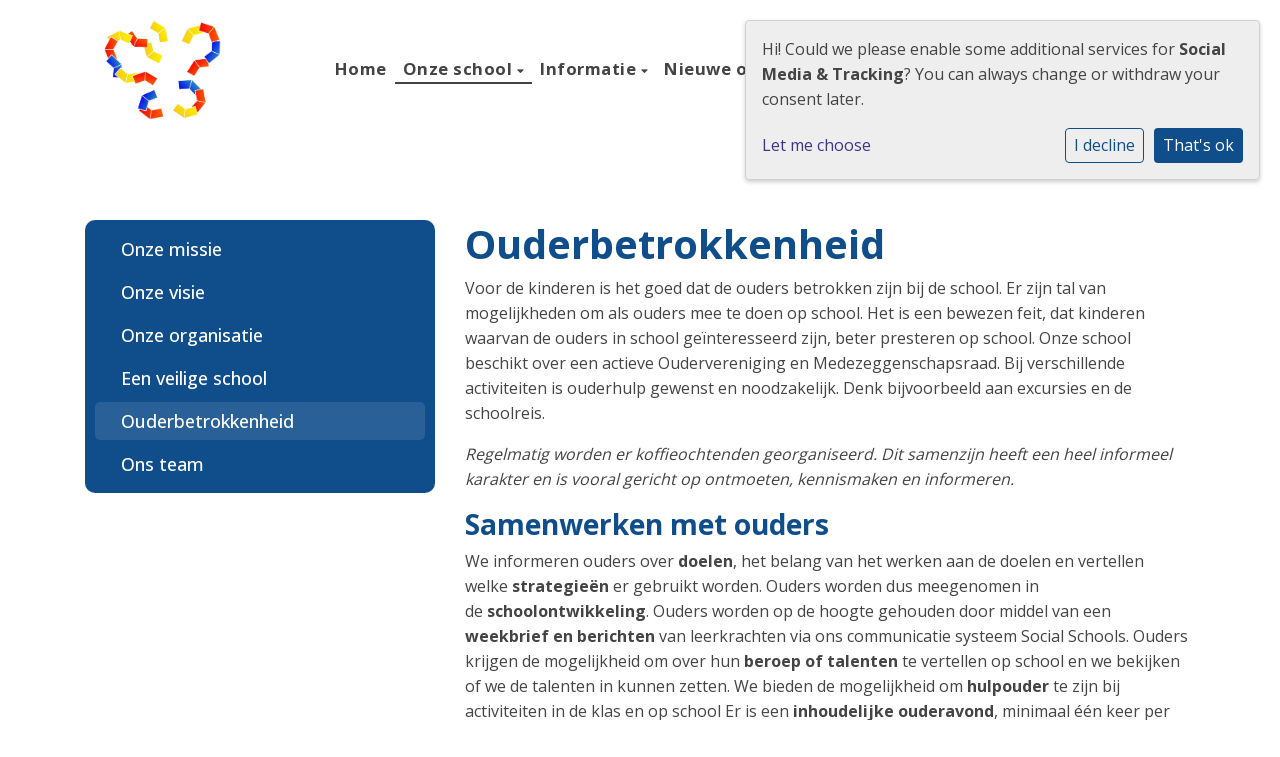

--- FILE ---
content_type: text/html; charset=utf-8
request_url: https://www.deveenvlinder-nissewijs.nl/nl/onze-school/ouderbetrokkenheid/
body_size: 9788
content:



<!DOCTYPE html>
<html lang="nl">

  <head>
    



    

    
    
      

	
	
	
	
		<meta property="og:title" content="Ouderbetrokkenheid">
		<meta property="og:url" content="https://www.deveenvlinder-nissewijs.nl/nl/onze-school/ouderbetrokkenheid/">
		
		
		<meta property="og:type" content="Article">
		
		
		
		
		
		
		
		
		
		
		
	
	
		<meta name="twitter:domain" content="www.deveenvlinder-nissewijs.nl">
		<meta name="twitter:card" content="summary">
		<meta name="twitter:title" content="Ouderbetrokkenheid">
		<meta name="twitter:url" content="https://www.deveenvlinder-nissewijs.nl/nl/onze-school/ouderbetrokkenheid/">
		
		
		
		
	
  
	
	
	


    
    <meta charset="utf-8">
    <meta http-equiv="X-UA-Compatible" content="IE=edge,chrome=1">
    <meta name="csrf-token" content="9wUPME0D7f478IQvXiLfLPJV3Wk7piK9BE4bd1Bxd8V0RRsWYne9qN5gjsAVz98B">
    <meta name="description" content="">
    <meta name="keywords" content="">
    <meta name="author" content="Changer">
    <meta name="viewport" content="width=device-width, initial-scale=1">
    <title>Ouderbetrokkenheid</title>

    
      <link rel="stylesheet" href="https://stichtingnissewijs-live-91cb984a19e7436-da58495.divio-media.org/static/css/templates/flexible/styles-flexible.1b5250a7c627.css">
    


    

    <style>
h1.school-name {
    background-color: var(--theme-color);
    padding: 10px;
    display: inline;
    width: auto;
    align-self: flex-start;
}
h2.school-slogan {
    background-color: var(--primary-color);
    padding: 10px;
}
.top-info .container {
    display: flex;
    flex-direction: row;
    justify-content: flex-end;
    gap: 1rem;
}
</style>
    
    

  </head>

  <body class="flexi page-ouderbetrokkenheid content-page ">
    







    




    
    



<style type="text/css">
  :root{
    --theme-color: #104E8B;
    --primary-color: #00C5A0;
    --secondary-color: #F18701;
    --tertiary-color: #F35B04;
    --footer-color: #FFFFFF;
    --footer-link-color: #444444;
    --nav-link-color: #444444;
    --nav-bg-color: #FFFFFF;
    --topbar-bg-color: None;
    --background-color: None;
    --theme-heading-color: var(--theme-color);
    --theme-hero-bg: #ffffff;
    --theme-hero-color: #ffffff;
    --font-base-size: Nonepx;
    --file-background-color: #3D348B;
    --file-text-color: #FFFFFF;
    --link-text-color: #3D348B;
    --quote-ff: Open Sans;
    --mobile-mode-width: 1400;
    
    
  }

  /*
    Navbar inline css to fix issue related to "more" navbar after plugin add
    PORTAL-434 & PORTAL-892
  */
  /* Navbar MORE menu fix begins here */
  div.cms .cms-toolbar-item-navigation li {
    position: relative;
    float: left;
  }
  div.cms .cms-toolbar-item-navigation li ul {
    display: none;
  }
  .cms-toolbar-item.cms-toolbar-item-buttons {
    display: inline-block;
  }
  /* Navbar MORE menu fix ends here */

  .navbar-nav .nav-link{
    color: #444444;
  }

  a, a:hover {
    color: #3D348B;
  }

  a.maps-web-btn {
    background-color: #104E8B;
  }

  button[type=submit],
  .btn-jobs-modal {
    background-color: #104E8B;
  }

  .quote-text {
    font-family: var(--quote-ff);
  }

  .theme-13 h2,
  .theme-14 h2 {
    color: #00C5A0;
  }

  .caret {
    color: #104E8B;
  }

  /* BLOG / JOBS / FAQ / SEARCH */

  

  .page-link:hover,
  .list-group-item:hover,
  .list-group-item:focus {
    color: #3D348B;
    background-color: #f7f7f7;
  }

  a.nav-link.newsblog-nav-link,
  a.nav-link.faq-nav-link {
    background: #00C5A0;
  }

  .faq-overview-list h3:hover {
    color: #104E8B;
    text-decoration: none;
  }

  .search-pagination .page-item.active .page-link {
    background-color: #104E8B;
    border-color: #104E8B;
  }

  /* TABBABLE */
  


  /* LOGIN */
  .btn-tooltip-login,
  .btn-tooltip-register {
    background-color: #104E8B;
    border-color: #104E8B;
  }

  .carousel-theme-6,
  .carousel-theme-4 .carousel-tagline-wrapper {
    background-color: #00C5A0;
  }

  .carousel-theme-8 .schoolname,
  .carousel-theme-9 .schoolname,
  .theme-8 .introduction-left {
    background-color: #104E8B
  }

  .theme-8 .introduction-right,
  .theme-8 .school-tagline,
  .theme-9 .school-tagline {
    background-color: #00C5A0;
  }

  .agenda-plugin .event-icon {
    background-color: #104E8B;
  }

  .agendaeventMonth .bg-primary {
    background-color: #00C5A0 !important;
  }

  
    /** Override nav links */
    .theme-1 .navbar-light .nav li a,
    .navbar-light .nav li a,
    .navbar .nav > li > a,
    .navbar-light .navbar-nav .nav-link,
    .navbar-light .navbar-nav .show > .nav-link,
    .navbar-light .navbar-nav .active > .nav-link,
    .navbar-light .navbar-nav .nav-link.show,
    .navbar .nav li.dropdown.active > .dropdown-toggle,
    .navbar-light .navbar-nav .nav-link.active,
    .navbar .nav li.dropdown.active > .dropdown-toggle,
    .navbar .nav li.dropdown.open > .dropdown-toggle,
    .dropdown-menu a,
    .theme-10 .navbar .nav > li > a,
    .theme-10 .navbar-light .navbar-nav .nav-link {
      color: #444444;
    }
  

  .navbar .nav .dropdown.active > .dropdown-toggle,
  .navbar .nav .nav-item.active > .nav-link,
  .navbar-theme-4.navbar .nav .nav-item.active,
  .navbar-theme-4.responsive_menu .nav-item.active > .dropdown-toggle i{
    color: #104E8B;
  }

  .content-theme-5 .nav,
  .content-theme-5 .nav-stacked > li > a,
  .content-theme-5 .nav-stacked > li > a:hover,
  .content-theme-5 .nav-stacked > li > a:focus,
  .content-theme-5 .nav-stacked > .active a,
  .theme-7 .nav-stacked li a:hover,
  .content-theme-8 .nav,
  .content-theme-8 .nav-stacked > li > a,
  .content-theme-8 .nav-stacked > li > a:hover,
  .content-theme-8 .nav-stacked > li > a:focus,
  .content-theme-8 .nav-stacked > .active a {
    background-color: #104E8B;
  }

  .theme-10 .content-theme-10 .nav-stacked > li > a:hover,
  .theme-10 .content-theme-10 .nav-stacked > li > a:focus,
  .theme-20 .content-theme-20 .nav-stacked > li > a:hover,
  .theme-20 .content-theme-20 .nav-stacked > li > a:focus,
  .theme-25 .content-theme-20 .nav-stacked > li > a:hover,
  .theme-25 .content-theme-20 .nav-stacked > li > a:focus {
    border-bottom: 1px solid #104E8B;
    color: #104E8B;
  }

  .theme-10 .content-theme-10 .nav-stacked > .active a,
  .theme-20 .content-theme-20 .nav-stacked > .active a,
  .theme-25 .content-theme-25 .nav-stacked > .active a {
    color: #104E8B;
  }

  .theme-10 .content-theme-10 .nav-stacked > .active a:hover,
  .theme-20 .content-theme-20 .nav-stacked > .active a:hover,
  .theme-25 .content-theme-25 .nav-stacked > .active a:hover {
    border-bottom: 1px solid #104E8B;
    color: #104E8B;
  }

  .theme-10 .pull-right.css-login .btn,
  .theme-20 .pull-right.css-login .btn,
  .theme-25 .pull-right.css-login .btn {
    background-color: #00C5A0;
    border-color: #00C5A0;
  }

  .theme-10 .pull-right.css-login .btn:hover,
  .theme-20 .pull-right.css-login .btn:hover,
  .theme-25 .pull-right.css-login .btn:hover {
    background-color: #F18701;
    border-color:  #F18701;
  }

  .theme-6 .navbar .nav > li.active > a,
  .navbar-theme-14  .nav .nav-item.active{
    color: #104E8B;
    border-bottom: 3px solid #104E8B;
  }

  .navbar-default .nav .active a:hover {
    color: #444444;
    background-color: #FFFFFF;
    text-shadow: none;
  }

  .navbar .nav .nav-item .nav-link:hover,
  .navbar .nav .nav-item .nav-link:focus{
    background-color: #104E8B;
  }

  @media (min-width: 1200px) {
    .theme-8 .responsive_menu .nav .nav-item:hover,
    .theme-4 .responsive_menu .nav .nav-item:hover {
      background-color: #104E8B;
    }
  }

  .theme-12 .css-carousel-description > .css-carousel-description-background,
  .theme-5 .css-carousel-description > .css-carousel-description-background {
    background-color: #104E8B;
  }
  .nav-stacked .active > a {
    border-left: 4px solid #104E8B !important;
  }
  .nav-stacked .active a, .nav-stacked a:hover {
    background-color: #fafafa;
    color: #555555;
  }
  .circle {
    -webkit-box-shadow: 0 0 10px #104E8B;
    -moz-box-shadow: 0 0 10px #104E8B;
    box-shadow: 0 0 10px #104E8B;
  }

  .navbar-theme-3 .nav > .nav-item.active > .nav-link,
  .navbar-theme-4 .nav > .nav-item.active,
  .navbar-theme-7 .nav > .nav-item.active > .nav-link,
  .navbar-theme-8 .nav > .nav-item.active > .nav-link,
  .navbar-theme-10 .nav > .nav-item.active > .nav-link {
    border-color: #104E8B;
  }

  .theme-10-login-bar a:hover,
  .theme-13-login-bar a:hover {
    color: #104E8B;
  }

  .btn-navbar i {
    color: #104E8B;
  }

  .navbar-theme-3 .dropdown-menu > li > a,
  .navbar-theme-4 .dropdown-menu > li > a,
  .navbar-theme-5 .dropdown-menu > li > a,
  .navbar-theme-6 .dropdown-menu > li > a,
  .navbar-theme-7 .dropdown .dropdown-item,
  .navbar-theme-8 .dropdown-menu > li > a,
  .navbar-theme-9 .dropdown-menu > li > a,
  .navbar-theme-10 .dropdown-menu > li > a,
  .navbar-theme-11 .dropdown-menu > li > a,
  .navbar-theme-13 .dropdown-menu > li > a,
  .navbar-theme-20 .dropdown-menu > li > a,
  .navbar-theme-25 .dropdown-menu > li > a,
  .navbar-st-7 .dropdown-menu > li > a,
  .navbar-theme-22 .dropdown-menu > li > a {
    color: #104E8B;
  }

  .navbar-theme-12 .navbar-toggle span.icon-bar {
    background-color: #444444;
  }

  .navbar-theme-3 .navbar-toggle span.icon-bar,
  .navbar-theme-4 .navbar-toggle span.icon-bar,
  .navbar-theme-5 .navbar-toggle span.icon-bar,
  .navbar-theme-6 .navbar-toggle span.icon-bar,
  .navbar-theme-7 .navbar-toggle span.icon-bar,
  .navbar-theme-8 .navbar-toggle span.icon-bar,
  .navbar-theme-10 .navbar-toggle span.icon-bar,
  .navbar-theme-11 .navbar-toggle span.icon-bar,
  .navbar-theme-13 .navbar-toggle span.icon-bar,
  .navbar-theme-20 .navbar-toggle span.icon-bar,
  .navbar-theme-25 .navbar-toggle span.icon-bar,
  .navbar-st-7 .navbar-toggle span.icon-bar,
  .navbar-theme-22 .navbar-toggle span.icon-bar  {
    background-color: #104E8B;
  }

  .css-cmsplugin_gallery .carousel-indicators .active {
    background-color: #104E8B;
  }

  .item-primarycolor a,
  .item-primarycolor a:hover {
    color: #104E8B;
  }
  .item-themecolor a,
  .item-themecolor a:hover {
    color: #104E8B;
  }

  .theme-11 .widgets-theme-11 h2,
  .theme-13 .widgets-theme-13 h2,
  .theme-14 .widgets-theme-13 h2 {
    color: #00C5A0;
  }

  .theme-13 .bottom-1 .generic-banner,
  .theme-14 .bottom-1 .generic-banner,
  .theme-15 .bottom-1 .generic-banner {
    background-color: #F35B04;
  }
  .theme-13 .bottom-2 .generic-banner,
  .theme-14 .bottom-2 .generic-banner,
  .theme-15 .bottom-2 .generic-banner {
    background-color: #104E8B;
  }
  .theme-13 .bottom-3 .generic-banner,
  .theme-14 .bottom-3 .generic-banner,
  .theme-15 .bottom-3 .generic-banner {
    background-color: #00C5A0;
  }
  .theme-13 .bottom-4 .generic-banner,
  .theme-14 .bottom-4 .generic-banner ,
  .theme-15 .bottom-4 .generic-banner{
    background-color: #F18701;
  }

  .banners-theme4 h2 {
    color: #F18701;
  }

  .carousel-theme-10 h1:before,
  .carousel-theme-10 h2:before,
  .carousel-theme-13 h1:before,
  .carousel-theme-13 h2:before {
    background-color: #00C5A0;
  }

  .theme-10 .news-plugin h3,
  .theme-10 .news-plugin a,
  .theme-10 .agenda-plugin h3,
  .theme-10 .agenda-plugin a,
  .theme-13 .news-plugin h3,
  .theme-13 .news-plugin a,
  .theme-13 .agenda-plugin h3,
  .theme-13 .agenda-plugin a,
  .theme-20 .news-plugin h3,
  .theme-20 .news-plugin a,
  .theme-20 .agenda-plugin h3,
  .theme-20 .agenda-plugin a,
  .theme-25 .news-plugin h3,
  .theme-25 .news-plugin a,
  .theme-25 .agenda-plugin h3,
  .theme-25 .agenda-plugin a {
    color: #104E8B;
  }

  .theme-11-news-agenda h2,
  .theme-13-news-agenda h2 {
    color: #104E8B;
  }

  .theme-11 .pager li > a, .pager li > span,
  .theme-13 .pager li > a, .pager li > span {
    background-color: #104E8B;
  }
  .theme-11 .pager li > a:hover,
  .theme-13 .pager li > a:hover {
    background-color: #F18701;
  }

  /* ADD BACKGROUND IMAGE TO THEME */
  body{
    
  }

  body,
  html {
    
      font-family: "Open Sans", system-ui, sans-serif;
    
    -webkit-font-smoothing: antialiased;
    font-size: var(--font-base-size);
  }

  .mt-icon-primary {
    color: #00C5A0;
  }
  .mt-icon-secondary {
    color: #F18701;
  }
  .mt-icon-themecolor {
    color: #104E8B;
  }
  /*
  .box.primary, .section.primary {
    background-color: #00C5A0;
  }
  .box.secondary, .section.secondary {
    background-color: #F18701;
  }
  .box.theme, .section.theme {
    background-color: #104E8B;
  }
  .box.tertiary, .section.tertiary {
    background-color: #F35B04;
  }
  */

  
    .mt-icon-tertiary {
      color: #F35B04;
    }
    .theme-10 form.djangocms-googlemap-route-planner input[type="submit"],
    .theme-20 form.djangocms-googlemap-route-planner input[type="submit"],
    .st-7 form.djangocms-googlemap-route-planner input[type="submit"],
    .theme-22 form.djangocms-googlemap-route-planner input[type="submit"] {
      background-color: #00C5A0;
    }
    .theme-10 form.djangocms-googlemap-route-planner input[type="submit"]:hover,
    .theme-20 form.djangocms-googlemap-route-planner input[type="submit"]:hover,
    .st-7 form.djangocms-googlemap-route-planner input[type="submit"]:hover,
    .theme-22 form.djangocms-googlemap-route-planner input[type="submit"]:hover {
      background-color: #F18701;
    }

    .theme-11 .fa-play,
    .theme-14 .fa-play  {
      background-color: #00C5A0;
    }
    .theme-11 .fa-play:hover,
    .theme-14 .fa-play:hover {
      background-color: #104E8B;
      text-decoration: none;
    }

    .theme-24 .content-page .youvideo-thumbnail::after {
      background-image: url("data:image/svg+xml,%3Csvg xmlns='http://www.w3.org/2000/svg' viewBox='0 0 476.7 384.3'%3E%3Cpath fill='%23104E8B' d='M188 371.9c128.6 37.4 255.5-12.8 283.3-112S417.4 49.8 288.8 12.4C160.1-25 33.3 25.1 5.4 124.4 -22.4 223.7 59.3 334.5 188 371.9'/%3E%3C/svg%3E%0A");
    }

    /* APP STYLES */
    /* Messages */
    .OverViewContainer .postTitle,
    .modal-body .postTitle {
      color: #104E8B;
    }

    /* Event */
    a.listPostTitle {
      color: #00C5A0;
    }
    .agendaeventTitleContainer h4 {
      color: #F18701;
    }

    .rbc-header,
    .rbc-toolbar button {
      background-color: #104E8B !important;
    }
    .rbc-toolbar button:active {
      background-color: #00C5A0 !important;
    }
    .rbc-toolbar button.rbc-active,
    .rbc-toolbar button:hover {
      background-color: #00C5A0 !important;
    }
    .rbc-event {
      background-color: #00C5A0 !important;
    }

    /*Photos*/
    .AlbumOverViewContainer .postTitle {
      color: #104E8B;
    }

    /* Theme adjustments */
    .theme-14 .agendaeventTitleContainer h4,
    .theme-15 .agendaeventTitleContainer h4 {
      color: #F18701;
    }

    /* EVENT COLORS & MODAL */
    .post-modal-header {
      background-color: #104E8B;
    }

    .modal-body .eventMonth {
      background: #F18701;
    }

    .theme-7 .agendaeventMonth,
    .theme-9 .agendaeventMonth .bg-primary,
    .theme-10 .agendaeventMonth .bg-primary,
    .theme-11 .agendaeventMonth .bg-primary,
    .theme-13 .agendaeventMonth .bg-primary,
    .theme-17 .agendaeventMonth .bg-primary,
    .postOverviewheader.bg-primary.mb-3,
    .date-container,
    .card.postOverviewheader {
      background-color: #104E8B !important;
    }

    .theme-2 .agendaeventMonth .bg-primary,
    .theme-3 .agendaeventMonth .bg-primary,
    .theme-5 .agendaeventMonth .bg-primary,
    .theme-6 .agendaeventMonth .bg-primary,
    .theme-8 .agendaeventMonth .bg-primary,
    .theme-19 .agendaeventMonth .bg-primary {
      background-color: #00C5A0 !important;
    }
    .theme-1 .agendaeventMonth .bg-primary,
    .theme-4 .agendaeventMonth .bg-primary,
    .theme-14 .agendaeventMonth .bg-primary,
    .theme-15 .agendaeventMonth .bg-primary,
    .theme-20 .agendaeventMonth .bg-primary {
      background-color: #F18701 !important;
    }

    .theme-5 h4.card-title.float-left,
    .theme-6 h4.card-title.float-left,
    .theme-8 h4.card-title.float-left,
    a.btn.btn-default.documentBtn.verticalBtn {
      color: #00C5A0 !important;
    }

    .theme-4 a.eventPostTitle,
    .theme-14 h4.card-title.float-left {
      color: #F18701 !important;
    }

    .theme-1 a.eventPostTitle:hover,
    .theme-2 a.eventPostTitle:hover,
    .theme-4 a.eventPostTitle:hover,
    .theme-7 a.eventPostTitle:hover,
    .theme-11 a.eventPostTitle:hover,
    .theme-13 a.eventPostTitle:hover,
    .theme-14 a.eventPostTitle:hover,
    .theme-15 a.eventPostTitle:hover,
    .theme-17 a.eventPostTitle:hover,
    .theme-18 a.eventPostTitle:hover,
    .theme-19 a.eventPostTitle:hover {
      color: #104E8B;
    }

    .theme-3 a.eventPostTitle:hover,
    .theme-5 a.eventPostTitle:hover,
    .theme-6 a.eventPostTitle:hover,
    .theme-8 a.eventPostTitle:hover,
    .theme-9 a.eventPostTitle:hover,
    .theme-10 a.eventPostTitle:hover,
    .theme-16 a.eventPostTitle:hover,
    .theme-20 a.eventPostTitle:hover,
    .theme-20 a.listPostTitle:hover {
      color: #00C5A0;
    }

    .eventStartDate .eventMonth,
    .theme-7 .modal-body .eventStartDate .eventMonth,
    .theme-9 .modal-body .eventStartDate .eventMonth,
    .theme-10 .modal-body .eventStartDate .eventMonth,
    .theme-11 .modal-body .eventStartDate .eventMonth,
    .theme-13 .modal-body .eventStartDate .eventMonth,
    .theme-16 .modal-body .eventStartDate .eventMonth,
    .theme-17 .modal-body .eventStartDate .eventMonth,
    .theme-18 .modal-body .eventStartDate .eventMonth,
    .theme-20 .modal-body .eventStartDate .eventMonth {
      background-color: #104E8B !important;
    }

    .theme-1 .modal-body .eventStartDate .eventMonth,
    .theme-3 .modal-body .eventStartDate .eventMonth,
    .theme-4 .modal-body .eventStartDate .eventMonth,
    .theme-5 .modal-body .eventStartDate .eventMonth,
    .theme-6 .modal-body .eventStartDate .eventMonth,
    .theme-8 .modal-body .eventStartDate .eventMonth {
      background-color: #00C5A0 !important;
    }
    .theme-14 .modal-body .eventStartDate .eventMonth,
    .theme-15 .modal-body .eventStartDate .eventMonth {
      background-color: #F18701 !important;
    }

    .modal-body h4.postTitle {
      color: #104E8B !important;
    }

    .modal-header,
    .documentListContainer .btn {
      background-color: #104E8B;
      color: #ffffff;
    }

    .modal-header > .modal-title{
      color: #ffffff;
    }

    .rbc-btn-group button,
    .rbc-event,
    .rbc-header,
    .rbc-month-header .rbc-header,
    .rbc-time-header-cell-single-day .rbc-header,
    .rbc-agenda-view .rbc-agenda-table thead tr {
      background-color: #104E8B;
    }

    .custom-select {
      background: #104E8B url("data:image/svg+xml;charset=utf8,%3Csvg xmlns='http://www.w3.org/2000/svg' viewBox='0 0 4 5'%3E%3Cpath fill='%23FFFFFF' d='M2 0L0 2h4zm0 5L0 3h4z'/%3E%3C/svg%3E") no-repeat right 0.75rem center;
      background-size: 8px 10px;
    }

    .rbc-toolbar-label {
      color: #104E8B;
    }
  

  /* HEADER, LINK AND ICON COLOR */
  .nobox.theme_color.colored_text h2,
  .nobox.theme_color.colored_text h3,
  .nobox.theme_color.colored_text a,
  .nobox.theme_color.colored_text .iconplugin-icon,
  .outline.theme_color.colored_text h2,
  .outline.theme_color.colored_text h3,
  .outline.theme_color.colored_text a,
  .coloredbox.theme_color.colored_text h2,
  .coloredbox.theme_color.colored_text h3,
  .coloredbox.theme_color.colored_text a,
  .greyoutline.theme_color.colored_text h2,
  .greyoutline.theme_color.colored_text h3,
  .greyoutline.theme_color.colored_text a,
  .greybox.theme_color.colored_text h2,
  .greybox.theme_color.colored_text h3,
  .greybox.theme_color.colored_text a,
  .vacancy-container.theme_color h2,
  .vacancy-list-container.theme_color h3,
  .contact-banner .nobox.theme_color.colored_text a[href^=tel],
  .contact-banner .outline.theme_color.colored_text a[href^=tel],
  .contact-banner .coloredbox.theme_color.colored_text a[href^=tel],
  .contact-banner .greyoutline.theme_color.colored_text a[href^=tel],
  .contact-banner .greybox.theme_color.colored_text a[href^=tel] {
    color: #104E8B;
  }

  .nobox.primary_color.colored_text h2,
  .nobox.primary_color.colored_text h3,
  .nobox.primary_color.colored_text a,
  .nobox.primary_color.colored_text .iconplugin-icon,
  .outline.primary_color.colored_text h2,
  .outline.primary_color.colored_text h3,
  .outline.primary_color.colored_text a,
  .coloredbox.primary_color.colored_text h2,
  .coloredbox.primary_color.colored_text h3,
  .coloredbox.primary_color.colored_text a,
  .greyoutline.primary_color.colored_text h2,
  .greyoutline.primary_color.colored_text h3,
  .greyoutline.primary_color.colored_text a,
  .greybox.primary_color.colored_text h2,
  .greybox.primary_color.colored_text h3,
  .greybox.primary_color.colored_text a,
  .vacancy-container.primary_color h2,
  .vacancy-list-container.primary_color h3,
  .contact-banner .nobox.primary_color.colored_text a[href^=tel],
  .contact-banner .outline.primary_color.colored_text a[href^=tel],
  .contact-banner .coloredbox.primary_color.colored_text a[href^=tel],
  .contact-banner .greyoutline.primary_color.colored_text a[href^=tel],
  .contact-banner .greybox.primary_color.colored_text a[href^=tel] {
    color: #00C5A0;;
  }

  .nobox.secondary_color.colored_text h2,
  .nobox.secondary_color.colored_text h3,
  .nobox.secondary_color.colored_text a,
  .nobox.secondary_color.colored_text .iconplugin-icon,
  .outline.secondary_color.colored_text h2,
  .outline.secondary_color.colored_text h3,
  .outline.secondary_color.colored_text a,
  .coloredbox.secondary_color.colored_text h2,
  .coloredbox.secondary_color.colored_text h3,
  .coloredbox.secondary_color.colored_text a,
  .greyoutline.secondary_color.colored_text h2,
  .greyoutline.secondary_color.colored_text h3,
  .greyoutline.secondary_color.colored_text a,
  .greybox.secondary_color.colored_text h2,
  .greybox.secondary_color.colored_text h3,
  .greybox.secondary_color.colored_text a,
  .vacancy-container.secondary_color h2,
  .vacancy-list-container.secondary_color h3,
  .contact-banner .nobox.secondary_color.colored_text a[href^=tel],
  .contact-banner .outline.secondary_color.colored_text a[href^=tel],
  .contact-banner .coloredbox.secondary_color.colored_text a[href^=tel],
  .contact-banner .greyoutline.tsecondarycolor.colored_text a[href^=tel],
  .contact-banner .greybox.secondary_color.colored_text a[href^=tel] {
    color: #F18701 ;
  }

  .nobox.tertiary_color.colored_text h2,
  .nobox.tertiary_color.colored_text h3,
  .nobox.tertiary_color.colored_text a,
  .nobox.tertiary_color.colored_text .iconplugin-icon,
  .outline.tertiary_color.colored_text h2,
  .outline.tertiary_color.colored_text h3,
  .outline.tertiary_color.colored_text a,
  .coloredbox.tertiary_color.colored_text h2,
  .coloredbox.tertiary_color.colored_text h3,
  .coloredbox.tertiary_color.colored_text a,
  .greyoutline.tertiary_color.colored_text h2,
  .greyoutline.tertiary_color.colored_text h3,
  .greyoutline.tertiary_color.colored_text a,
  .greybox.tertiary_color.colored_text h2,
  .greybox.tertiary_color.colored_text h3,
  .greybox.tertiary_color.colored_text a,
  .vacancy-container.tertiary_color h2,
  .vacancy-list-container.tertiary_color h3,
  .contact-banner .nobox.tertiary_color.colored_text a[href^=tel],
  .contact-banner .outline.tertiary_color.colored_text a[href^=tel],
  .contact-banner .coloredbox.tertiary_color.colored_text a[href^=tel],
  .contact-banner .greyoutline.tertiary_color.colored_text a[href^=tel],
  .contact-banner .greybox.tertiary_color.colored_text a[href^=tel] {
    color: #F35B04 ;
  }

  

  /* GENERIC BANNER & SCHOOL STATISTICS COLORS */
  .st-10 .icons-wrapper .icon-container .iconplugin-icon,
  .flex-t10 .icon-container .iconplugin-icon{
    background-color: #ffffff !important;
    border: none !important;
    color: #104E8B !important;
  }

  .theme-10 .navbar .open-menu,
  .theme-20 .navbar .open-menu,
  .theme-21 .navbar .open-menu,
  .theme-24 .navbar .open-menu,
  .theme-25 .navbar .open-menu,
  .st-9 .navbar .open-menu,
  .st-6 .navbar .open-menu,
  .st-7 .navbar .open-menu {
    color: #444444;
  }

  

  

  [class*="mt-btn"],
  .file-plugin,
  .btn-share,
  .btn-search, .btn-outline {
    
    
    
  }

  

  

  

  h1,
  h2,
  h3,
  h4,
  h5,
  h6{
    color: var(--theme-heading-color);
    
      font-family: "Open Sans", system-ui, sans-serif;
    
  }

  
</style>



  <link rel="preconnect" href="https://fonts.googleapis.com">
  <link rel="preconnect" href="https://fonts.gstatic.com" crossorigin>
  
    <link href='https://fonts.googleapis.com/css2?family=Open Sans:wght@400;500;700&display=swap' rel='stylesheet' type='text/css'>
  



  <link rel="Shortcut Icon" class="favicon" href="https://stichtingnissewijs-live-91cb984a19e7436-da58495.divio-media.org/theming/De%20Veenvlinder/veenvlinder_logo_nieuw.png" type="image/x-icon">


    
    

<!-- Modal -->
<div class="modal fade user-settings" id="pageSettingsModal" tabindex="-1" aria-labelledby="pageSettingsModalLabel" aria-hidden="true">
  <div class="modal-dialog">
    <div class="modal-content">
      <div class="modal-header py-2 bg-light">
        <h5 class="modal-title text-dark" id="pageSettingsModalLabel">Pagina instellingen</h5>
        <button type="button" class="close text-dark" data-dismiss="modal" aria-label="Close">
          <span aria-hidden="true">&times;</span>
        </button>
      </div>
      <div class="modal-body">
        <p class="user-settings-title">
          Tekstgrootte
        </p>
        <div class="btn-group btn-group-toggle" data-toggle="buttons">
          <button type="button" class="btn btn-light js-font-size" data-size="1" aria-pressed="false">
            <i class="fas fa-font t-1"></i>
          </button>
          <button type="button" class="btn btn-light js-font-size" data-size="1.25" aria-pressed="false">
            <i class="fas fa-font t-1-25"></i>
          </button>
          <button type="button" class="btn btn-light js-font-size" data-size="1.5" aria-pressed="false">
            <i class="fas fa-font t-2"></i>
          </button>
        </div>
      </div>
    </div>
  </div>
</div>

    



    <div class="top-info top-bg">
      <div class="container"></div>
    </div>

    


<nav class="navbar navbar-expand-xl nav-bg responsive_menu nav-default nav-flexible"
  >
  <div class="container placeholder--logo">
    
    
    <a class="school-logo-wrapper logo__md" href="/nl/">
  <img class="school-logo" src="https://stichtingnissewijs-live-91cb984a19e7436-da58495.divio-media.org/filer_public/c8/0c/c80c41d4-5e56-4303-9ff5-828bee8ac596/veenvlinder_logo_nieuw.png" />
</a>
    
    
    
    
    <button class="navbar-toggler b-theme ml-auto" type="button" data-toggle="collapse"
      data-target="#navbarSupportedContent" aria-controls="navbarSupportedContent" aria-expanded="false"
      aria-label="Toggle navigation">
      <span class="navbar-toggler-icon"></span>
    </button>

    <div class="collapse navbar-collapse" id="navbarSupportedContent">
      <ul class="navbar-nav mx-auto">
        
          




  
    <li class="nav-item ">
      <a class="nav-link"
          href="/nl/"
          >
          Home
      </a>
    </li>
  



  

    <li class="dropdown-parent nav-item dropdown active">
      <a class="nav-link"
          href="/nl/onze-school/"
          >
        Onze school
      </a>
      <span class="open-menu fa fa-plus d-flex d-xl-none"></span>
      <ul class="dropdown-menu">
        
          <li class="dropdown-item">
            <a class="dropdown-link"
                href="/nl/onze-school/onze-missie/"
                >
              Onze missie
            </a>
          </li>
        
          <li class="dropdown-item">
            <a class="dropdown-link"
                href="/nl/onze-school/onze-visie/"
                >
              Onze visie
            </a>
          </li>
        
          <li class="dropdown-item">
            <a class="dropdown-link"
                href="/nl/onze-school/onze-organisatie/"
                >
              Onze organisatie
            </a>
          </li>
        
          <li class="dropdown-item">
            <a class="dropdown-link"
                href="/nl/onze-school/een-veilige-school/"
                >
              Een veilige school
            </a>
          </li>
        
          <li class="dropdown-item">
            <a class="dropdown-link"
                href="/nl/onze-school/ouderbetrokkenheid/"
                >
              Ouderbetrokkenheid
            </a>
          </li>
        
          <li class="dropdown-item">
            <a class="dropdown-link"
                href="/nl/onze-school/ons-team/"
                >
              Ons team
            </a>
          </li>
        
      </ul>
    </li>

  



  

    <li class="dropdown-parent nav-item dropdown ">
      <a class="nav-link"
          href="/nl/informatie/"
          >
        Informatie
      </a>
      <span class="open-menu fa fa-plus d-flex d-xl-none"></span>
      <ul class="dropdown-menu">
        
          <li class="dropdown-item">
            <a class="dropdown-link"
                href="/nl/informatie/schooltijden/"
                >
              Schooltijden
            </a>
          </li>
        
          <li class="dropdown-item">
            <a class="dropdown-link"
                href="/nl/informatie/vakantierooster-en-studiedagen/"
                >
              Vakantierooster en studiedagen
            </a>
          </li>
        
          <li class="dropdown-item">
            <a class="dropdown-link"
                href="/nl/informatie/voortussen-en-aschoolse-opvang/"
                >
              Voor- tussen- en naschoolse opvang
            </a>
          </li>
        
          <li class="dropdown-item">
            <a class="dropdown-link"
                href="/nl/informatie/schoolgids/"
                >
              Schoolgids
            </a>
          </li>
        
          <li class="dropdown-item">
            <a class="dropdown-link"
                href="/nl/informatie/medezeggenschapsraad/"
                >
              Medezeggenschapsraad
            </a>
          </li>
        
          <li class="dropdown-item">
            <a class="dropdown-link"
                href="/nl/informatie/leerlingenraad/"
                >
              Leerlingenraad
            </a>
          </li>
        
          <li class="dropdown-item">
            <a class="dropdown-link"
                href="/nl/informatie/schoolmaatschappelijk-werk/"
                >
              Schoolmaatschappelijk werk
            </a>
          </li>
        
          <li class="dropdown-item">
            <a class="dropdown-link"
                href="/nl/informatie/privacy-op-school/"
                >
              Privacy op school
            </a>
          </li>
        
          <li class="dropdown-item">
            <a class="dropdown-link"
                href="/nl/informatie/klachtenregeling/"
                >
              Klachtenregeling
            </a>
          </li>
        
          <li class="dropdown-item">
            <a class="dropdown-link"
                href="/nl/informatie/toelaten-schorsen-en-verwijderen/"
                >
              Toelaten, schorsen en verwijderen
            </a>
          </li>
        
          <li class="dropdown-item">
            <a class="dropdown-link"
                href="/nl/informatie/cjg-rijnmond/"
                >
              CJG Rijnmond
            </a>
          </li>
        
      </ul>
    </li>

  



  

    <li class="dropdown-parent nav-item dropdown ">
      <a class="nav-link"
          href="/nl/nieuwe-ouders/"
          >
        Nieuwe ouders
      </a>
      <span class="open-menu fa fa-plus d-flex d-xl-none"></span>
      <ul class="dropdown-menu">
        
          <li class="dropdown-item">
            <a class="dropdown-link"
                href="/nl/nieuwe-ouders/een-goede-plek-voor-uw-kind/"
                >
              Een goede plek voor uw kind
            </a>
          </li>
        
          <li class="dropdown-item">
            <a class="dropdown-link"
                href="/nl/nieuwe-ouders/eerst-wennen/"
                >
              Eerst wennen
            </a>
          </li>
        
          <li class="dropdown-item">
            <a class="dropdown-link"
                href="/nl/nieuwe-ouders/rondleiding-en-kennismaken/"
                >
              Rondleiding en kennismaken
            </a>
          </li>
        
          <li class="dropdown-item">
            <a class="dropdown-link"
                href="/nl/nieuwe-ouders/uw-kind-aanmelden/"
                >
              Uw kind aanmelden
            </a>
          </li>
        
      </ul>
    </li>

  



  

    <li class="dropdown-parent nav-item dropdown ">
      <a class="nav-link"
          href="/nl/contact/"
          >
        Contact
      </a>
      <span class="open-menu fa fa-plus d-flex d-xl-none"></span>
      <ul class="dropdown-menu">
        
          <li class="dropdown-item">
            <a class="dropdown-link"
                href="/nl/contact/contactformulier/"
                >
              Contactformulier
            </a>
          </li>
        
      </ul>
    </li>

  


        
        
          
        
          
            

<span class="button_picture plugin-block 
  
  ">
  <a href="https://werkenbij.nissewijs.nl/" class=" btn gets-shadow--hover white_text
    mt-btn-primary
    
    btn-default mt-btn-default
    
    
    
    " target="_blank" >
    
    Werken bij
  </a>
</span>

          
        
      </ul>
      <!-- SEARCH FUNCTION -->

	<div class="search-function d-inline-flex">
	  <div class="form-check search-button">
	      <button class="search-toggle" data-toggle="modal" data-target="#searchModal"><i class="fa fa-search"></i></button>
	  </div>
	</div>

<!-- END SEARCH FUNCTION -->
    </div>
  </div>
</nav>


    
<main class="content-page page__menu" role="main">
  <div class="container">
    <div class="row">
      <div class="col-md-4 sidebar">
        <ul class="side-menu b-theme gets-rounded gets-shadow">
          

	
		<li class="nav-item ">
			<a class="nav-link"
			href="/nl/onze-school/onze-missie/"
			>Onze missie</a>
		</li>
	


	
		<li class="nav-item ">
			<a class="nav-link"
			href="/nl/onze-school/onze-visie/"
			>Onze visie</a>
		</li>
	


	
		<li class="nav-item ">
			<a class="nav-link"
			href="/nl/onze-school/onze-organisatie/"
			>Onze organisatie</a>
		</li>
	


	
		<li class="nav-item ">
			<a class="nav-link"
			href="/nl/onze-school/een-veilige-school/"
			>Een veilige school</a>
		</li>
	


	
		<li class="nav-item active">
			<a class="nav-link"
			href="/nl/onze-school/ouderbetrokkenheid/"
			>Ouderbetrokkenheid</a>
		</li>
	


	
		<li class="nav-item ">
			<a class="nav-link"
			href="/nl/onze-school/ons-team/"
			>Ons team</a>
		</li>
	



        </ul>
        
      </div>
      <div class="col-md-8">
        <div class="main-content placeholder--main">
          <h1 class="page_title">Ouderbetrokkenheid</h1>
          <p>Voor de kinderen is het goed dat de ouders betrokken zijn bij de school. Er zijn tal van mogelijkheden om als ouders mee te doen op school. Het is een bewezen feit, dat kinderen waarvan de ouders in school geïnteresseerd zijn, beter presteren op school. Onze school beschikt over een actieve Oudervereniging en Medezeggenschapsraad. Bij verschillende activiteiten is ouderhulp gewenst en noodzakelijk. Denk bijvoorbeeld aan excursies en de schoolreis.</p>

<p><i>Regelmatig worden er koffieochtenden georganiseerd. Dit samenzijn heeft een heel informeel karakter en is vooral gericht op ontmoeten, kennismaken en informeren.</i></p>

<h3 class="paragraph" style="">Samenwerken met ouders</h3>

<p>We informeren ouders over <strong>doelen</strong>, het belang van het werken aan de doelen en vertellen welke <strong>strategieën</strong> er gebruikt worden. Ouders worden dus meegenomen in de <strong>schoolontwikkeling</strong>. Ouders worden op de hoogte gehouden door middel van een <strong>weekbrief en berichten</strong> van leerkrachten via ons communicatie systeem Social Schools. Ouders krijgen de mogelijkheid om over hun <strong>beroep of talenten</strong> te vertellen op school en we bekijken of we de talenten in kunnen zetten. We bieden de mogelijkheid om <strong>hulpouder</strong> te zijn bij activiteiten in de klas en op school Er is een <strong>inhoudelijke ouderavond</strong>, minimaal één keer per jaar. Soms nodigen we hiervoor een externe uit. We hebben eenmaal per jaar <strong>oudervertel-gesprekken</strong> buiten de reguliere gesprekken. Rapportgesprekken organiseren we tweemaal per jaar. Daarnaast hebben leerkrachten regelmatig <strong>contact met ouders</strong> om de ontwikkeling van een leerling zo goed mogelijk te volgen. Er is gelegenheid voor het bieden van <strong>didactische hulp</strong> b.v. bij Bouw (leesprogramma) Ook de <strong>sociaal emotionele ontwikkeling</strong> wordt gevolgd. We vinden het belangrijk dat we hierin samenwerken.</p>







<img class="img-fluid picture-plugin plugin-block " src="https://stichtingnissewijs-live-91cb984a19e7436-da58495.divio-media.org/filer_public_thumbnails/filer_public/dd/2a/dd2acc70-27b3-437f-99c7-3f7be757f8c4/kdgermaspel_17_1.jpg__1200x1200_q100_subsampling-2.jpg"
  
  
  
  
  style="object-position: 50% 50%"
>









        </div>
      </div>
    </div>
  </div>
</main>


    <div class="container">
      <div class="row featured-row">
        <div class="col-md-12 placeholder--featured">
          <hr>

<div class="multicolumn4 clearfix">
  
    
<div class="column" style="width: 25%; float: left;">
  
    


  <a
    href="https://www.deveenvlinder-nissewijs.nl/nl/informatie/schoolgids/"
    
    class="generic-banner generic-banner__default generic-banner__link gets-shadow--hover gets-rounded text_black b-grey  plugin-block"
  >


<div class="generic-banner-mask-theme-5"></div>

<div class="generic-banner-image" style="background-image: url(https://stichtingnissewijs-live-91cb984a19e7436-da58495.divio-media.org/filer_public_thumbnails/filer_public/4a/12/4a12dd1f-8c31-423f-b79d-566bfe0d6eae/schoolgids_voorkant.png__800x800_q100_subsampling-2.jpg);background-position: 50% 50%">
  <div class="generic-banner-overlay" style="background-color: rgba(0, 197, 160, 0.0); width:100%; height: 100%;">
  </div>
</div>
<div class="generic-banner-mask-theme-3"></div>

<div class="generic-banner-content text-center justify-content-center">
  <div class="generic-banner-title">
    <h3 class="generic-banner-title__text">Schoolgids</h3>
  </div>
  
</div>


  </a>


  
</div>

  
    
<div class="column" style="width: 25%; float: left;">
  
    


  <a
    href="https://www.deveenvlinder-nissewijs.nl/nl/informatie/schooltijden/"
    
    class="generic-banner generic-banner__default generic-banner__link gets-shadow--hover gets-rounded text_black b-grey  plugin-block"
  >


<div class="generic-banner-mask-theme-5"></div>

<div class="generic-banner-image" style="background-image: url(https://stichtingnissewijs-live-91cb984a19e7436-da58495.divio-media.org/filer_public_thumbnails/filer_public/d8/f2/d8f2e4b8-1790-4e47-b55c-49e4f432d5c6/schooltijden.jpg__800x800_q100_subsampling-2.jpg);background-position: 50% 50%">
  <div class="generic-banner-overlay" style="background-color: rgba(0, 197, 160, 0.0); width:100%; height: 100%;">
  </div>
</div>
<div class="generic-banner-mask-theme-3"></div>

<div class="generic-banner-content text-center justify-content-center">
  <div class="generic-banner-title">
    <h3 class="generic-banner-title__text">Schooltijden en vakanties</h3>
  </div>
  
</div>


  </a>


  
</div>

  
    
<div class="column" style="width: 25%; float: left;">
  
    


  <a
    href="https://www.deveenvlinder-nissewijs.nl/nl/informatie/voortussen-en-aschoolse-opvang/"
    
    class="generic-banner generic-banner__default generic-banner__link gets-shadow--hover gets-rounded text_black b-grey  plugin-block"
  >


<div class="generic-banner-mask-theme-5"></div>

<div class="generic-banner-image" style="background-image: url(https://stichtingnissewijs-live-91cb984a19e7436-da58495.divio-media.org/filer_public_thumbnails/filer_public/8a/20/8a2072e9-68f2-43f6-b499-3ac5c20afa4f/logo_partou2.png__800x800_subsampling-2.png);background-position: 50% 50%">
  <div class="generic-banner-overlay" style="background-color: rgba(0, 197, 160, 0.0); width:100%; height: 100%;">
  </div>
</div>
<div class="generic-banner-mask-theme-3"></div>

<div class="generic-banner-content text-center justify-content-center">
  <div class="generic-banner-title">
    <h3 class="generic-banner-title__text">Voor-, tussen- en naschoolse opvang</h3>
  </div>
  
</div>


  </a>


  
</div>

  
    
<div class="column" style="width: 25%; float: left;">
  
    


  <a
    href="https://www.deveenvlinder-nissewijs.nl/nl/contact/"
    
    class="generic-banner generic-banner__default generic-banner__link gets-shadow--hover gets-rounded text_black b-grey  plugin-block"
  >


<div class="generic-banner-mask-theme-5"></div>

<div class="generic-banner-image" style="background-image: url(https://stichtingnissewijs-live-91cb984a19e7436-da58495.divio-media.org/filer_public_thumbnails/filer_public/24/c7/24c7c2cd-7dfb-4e73-ab1e-bb411624f35b/contact.png__800x800_q100_subsampling-2.jpg);background-position: 50% 50%">
  <div class="generic-banner-overlay" style="background-color: rgba(0, 197, 160, 0.0); width:100%; height: 100%;">
  </div>
</div>
<div class="generic-banner-mask-theme-3"></div>

<div class="generic-banner-content text-center justify-content-center">
  <div class="generic-banner-title">
    <h3 class="generic-banner-title__text">Contact</h3>
  </div>
  
</div>


  </a>


  
</div>

  
</div>

        </div>
      </div>
    </div>

    

<div class="footer footer-bg c-footer">
  <div class="container">
    <div class="row">
      

      

      

      

      
        


<div class="col-lg-12">
  





  <div class="sitemap">
    <div class="row">
  
    
  
    
      <div class="col-md-2 item-list">
        <a href="/nl/onze-school/" class="main-item">Onze school</a>
          
            <a href="/nl/onze-school/onze-missie/" class="sub-item">Onze missie</a>
          
            <a href="/nl/onze-school/onze-visie/" class="sub-item">Onze visie</a>
          
            <a href="/nl/onze-school/onze-organisatie/" class="sub-item">Onze organisatie</a>
          
            <a href="/nl/onze-school/een-veilige-school/" class="sub-item">Een veilige school</a>
          
            <a href="/nl/onze-school/ouderbetrokkenheid/" class="sub-item">Ouderbetrokkenheid</a>
          
            <a href="/nl/onze-school/ons-team/" class="sub-item">Ons team</a>
          
      </div>
    
  
    
      <div class="col-md-2 item-list">
        <a href="/nl/informatie/" class="main-item">Informatie</a>
          
            <a href="/nl/informatie/schooltijden/" class="sub-item">Schooltijden</a>
          
            <a href="/nl/informatie/vakantierooster-en-studiedagen/" class="sub-item">Vakantierooster en studiedagen</a>
          
            <a href="/nl/informatie/voortussen-en-aschoolse-opvang/" class="sub-item">Voor- tussen- en naschoolse opvang</a>
          
            <a href="/nl/informatie/schoolgids/" class="sub-item">Schoolgids</a>
          
            <a href="/nl/informatie/medezeggenschapsraad/" class="sub-item">Medezeggenschapsraad</a>
          
            <a href="/nl/informatie/leerlingenraad/" class="sub-item">Leerlingenraad</a>
          
            <a href="/nl/informatie/schoolmaatschappelijk-werk/" class="sub-item">Schoolmaatschappelijk werk</a>
          
            <a href="/nl/informatie/privacy-op-school/" class="sub-item">Privacy op school</a>
          
            <a href="/nl/informatie/klachtenregeling/" class="sub-item">Klachtenregeling</a>
          
            <a href="/nl/informatie/toelaten-schorsen-en-verwijderen/" class="sub-item">Toelaten, schorsen en verwijderen</a>
          
            <a href="/nl/informatie/cjg-rijnmond/" class="sub-item">CJG Rijnmond</a>
          
      </div>
    
  
    
      <div class="col-md-2 item-list">
        <a href="/nl/nieuwe-ouders/" class="main-item">Nieuwe ouders</a>
          
            <a href="/nl/nieuwe-ouders/een-goede-plek-voor-uw-kind/" class="sub-item">Een goede plek voor uw kind</a>
          
            <a href="/nl/nieuwe-ouders/eerst-wennen/" class="sub-item">Eerst wennen</a>
          
            <a href="/nl/nieuwe-ouders/rondleiding-en-kennismaken/" class="sub-item">Rondleiding en kennismaken</a>
          
            <a href="/nl/nieuwe-ouders/uw-kind-aanmelden/" class="sub-item">Uw kind aanmelden</a>
          
      </div>
    
  
    
      <div class="col-md-2 item-list">
        <a href="/nl/contact/" class="main-item">Contact</a>
          
            <a href="/nl/contact/contactformulier/" class="sub-item">Contactformulier</a>
          
      </div>
    
  
</div>

  </div>


</div>

<div class="col-lg-12">
  
<div class="multicolumn2 clearfix">
  
    
<div class="column" style="width: 75%; float: left;">
  
</div>

  
    
<div class="column" style="width: 25%; float: left;">
  
    


  <a href="https://www.nissewijs.nl/nl/"
     target="_blank"
    >






<img class="img-fluid picture-plugin plugin-block " src="https://stichtingnissewijs-live-91cb984a19e7436-da58495.divio-media.org/filer_public_thumbnails/filer_public/d9/74/d9743464-cf4c-412d-b23c-c3dce748ed5b/nissewijs_eenschoolvan_label-zijkant.png__1200x1200_subject_location-0%2C0_subsampling-2.png"
  
  
  
  
  style="object-position: 0.0% 0.0%"
>






  </a>




  
</div>

  
</div>

</div>


      
    </div>
  </div>


  <div class="privacy_footer--wrapper">
    <div class="container">
      <div class="row">
        <div class="col-12">
          

<div id="privacy_footer">
  <div class="privacy_menu">
    <ul class="privacy_menu-nav">
      
      
      
      
      
      
        <li class="privacy_menu-item">
          <a href="#" class="privacy_menu-link main-item cc-settings" onclick="return klaro.show(klaroConfig, true)">Cookie instellingen</a>
        </li>
      
    </ul>
    
    
    
      <p class="meta-info">Powered by <a href="http://www.socialschools.nl" target="_blank">Social Schools</a></p>
    
  </div>
  
  
    
  
</div>

        </div>
      </div>
    </div>
  </div>
</div>
    



    <script>
      function loadUserlaneAttributes() {
        Userlane('identify', 'AnonymousUser', {
          vier_pilaren: false,
          header_img: true,
          header_text: false,
          waardes: true,
          featured: true
        });
      }
    </script>
    



  <script defer type="text/javascript" src="https://stichtingnissewijs-live-91cb984a19e7436-da58495.divio-media.org/static/js/klaro/config.v2.7ed61fafafb4.js"></script>
  <script defer type="text/javascript" src="/klaro_cookies/js/klaro-override.js"></script>
  <script defer type="text/javascript" src="https://cdn.kiprotect.com/klaro/v0.7.18/klaro-no-css.js"></script>


  <script type="text/javascript" src="https://stichtingnissewijs-live-91cb984a19e7436-da58495.divio-media.org/static/js/multitenant-cms.add.min.cb31e088f8f0.js"></script>
  <script type="text/javascript" src="https://cdnjs.cloudflare.com/ajax/libs/jquery-throttle-debounce/1.1/jquery.ba-throttle-debounce.min.js"></script>
<script type="text/javascript" src="https://cdnjs.cloudflare.com/ajax/libs/prism/0.0.1/prism.min.js"></script>

<style>
  
  .cms-toolbar-expanded .klaro .cookie-notice{top: 66px; right: 20px; bottom: auto; left: auto;} .cookie-notice {top: 20px; right: 20px; bottom: auto; left: auto;};
</style>




<script>
  /**
   * Add translations to the CKEditor syles dropdown
   */
   window.addEventListener("DOMContentLoaded", (event) => {

    // Add consent events to the dataLayer
    window.dataLayer = window.dataLayer || [];
    window.setTimeout(function(){window.dataLayer.push({'event' : 'consentChoice'})},500)
    window.setTimeout(function(){window.dataLayer.push({'event' : 'consentUpdate'})},500)

    if (window.CKEDITOR) {
      // add translations for each CKEditor on load
      CKEDITOR.on('instanceReady', function(){
        window.CKEDITOR.stylesSet.registered.default.find((styleSet) => {
          if (styleSet.hasOwnProperty("attributes") && styleSet.attributes.hasOwnProperty("class")) {
            if (styleSet.attributes.class == "c-theme") {
              styleSet.name = 'Thema kleur';
            }
            if (styleSet.attributes.class == "c-primary") {
              styleSet.name = 'Primaire kleur';
            }
            if (styleSet.attributes.class == "c-secondary") {
              styleSet.name = 'Secondaire kleur';
            }
            if (styleSet.attributes.class == "c-tertiary") {
              styleSet.name = 'Tertiaire kleur';
            }
          }
        })
      });
    }
  });
</script>

    
  <script>
    $('.cms-alert').each(function(){
      $(this).on('closed.bs.alert', function (e) {
        const { id } = e.currentTarget.dataset;
        const cookieName = `socs-announcements-${id}`;
        setCookie(cookieName, 'closed', 1);
      });
    });
  </script>


    
    



    
<!-- Modal -->
<div
  class="modal fade"
  id="searchModal"
  tabindex="-1"
  role="dialog"
  aria-hidden="true"
>
  <button type="button" class="close" data-dismiss="modal" aria-label="Close">
    <span aria-hidden="true">&times;</span>
  </button>
  <div class="modal-dialog" role="document">
    <div class="modal-content search-modal gets-rounded gets-shadow--hover">
      <div class="modal-body">
        <div class="search-input">
          <form action="/zoek-resultaten" method="GET" id="search-form">
            <i class="fa fa-search"></i>
            <input type="text" class="search-text-input form-control" name="q" placeholder='Type je zoekwoord...' />
            <button class="btn btn-search mt-btn gets-shadow--hover">Zoeken</button>
          </form>
        </div>
      </div>
    </div>
  </div>
</div>

    



  </body>

</html>
